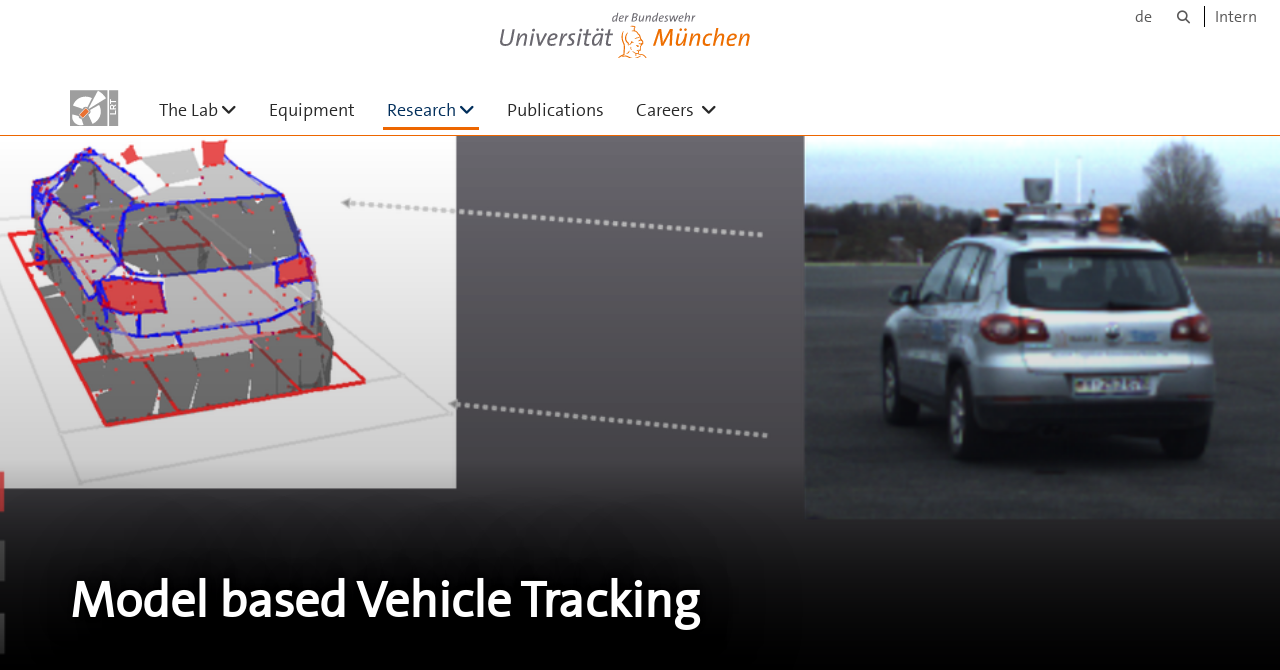

--- FILE ---
content_type: text/html;charset=utf-8
request_url: https://www.unibw.de/tas-en/research/model-based-vehicle-tracking
body_size: 4809
content:
<!DOCTYPE html>
<html xmlns="http://www.w3.org/1999/xhtml" dir="ltr" lang="en" xml:lang="en">

<head><meta http-equiv="Content-Type" content="text/html; charset=UTF-8" />

  <!-- Meta Tags -->
  
  
  
  
  

  <!-- Page Title -->
  <meta name="twitter:card" content="summary" /><meta property="og:site_name" content="tas-en" /><meta property="og:title" content="Model based Vehicle Tracking" /><meta property="og:type" content="website" /><meta property="og:description" content="" /><meta property="og:url" content="https://www.unibw.de/tas-en/research/model-based-vehicle-tracking" /><meta property="og:image" content="https://www.unibw.de/tas-en/@@download/image/portal_logo" /><meta property="og:image:type" content="image/svg+xml" /><meta name="viewport" content="width=device-width, initial-scale=1.0" /><meta name="generator" content="Plone - http://plone.com" /><title>Model based Vehicle Tracking — tas-en</title><link href="/++theme++unibw.theme/generated/media/unibw/favicon.png" rel="icon" type="image/png" /><link href="/++theme++unibw.theme/generated/media/unibw/apple-touch-icon.png" rel="apple-touch-icon" /><link href="/++theme++unibw.theme/generated/media/unibw/apple-touch-icon-72x72.png" rel="apple-touch-icon" sizes="72x72" /><link href="/++theme++unibw.theme/generated/media/unibw/apple-touch-icon-114x114.png" rel="apple-touch-icon" sizes="114x114" /><link href="/++theme++unibw.theme/generated/media/unibw/apple-touch-icon-144x144.png" rel="apple-touch-icon" sizes="144x144" /><link rel="stylesheet" href="https://www.unibw.de/++plone++production/++unique++2025-12-16T09:59:46.440720/default.css" data-bundle="production" /><link rel="stylesheet" href="https://www.unibw.de/++plone++static/++unique++None/plone-fontello-compiled.css" data-bundle="plone-fontello" /><link rel="stylesheet" href="https://www.unibw.de/++plone++static/++unique++None/plone-glyphicons-compiled.css" data-bundle="plone-glyphicons" /><link rel="stylesheet" href="https://www.unibw.de/++theme++unibw.theme/generated/css/unibw.min.css?version=None" data-bundle="brand-css" /><link rel="stylesheet" href="https://www.unibw.de/custom.css?timestamp=2023-02-02 20:05:18.294703" data-bundle="custom-css" /><link rel="canonical" href="https://www.unibw.de/tas-en/research/model-based-vehicle-tracking" /><link rel="search" href="https://www.unibw.de/lrt-en/@@search" title="Search this site" /><script src="/++plone++unibw.policy/fa-kit.js?version=2"></script><script>PORTAL_URL = 'https://www.unibw.de';</script><script src="https://www.unibw.de/++plone++production/++unique++2025-12-16T09:59:46.440720/default.js" data-bundle="production"></script><script src="https://www.unibw.de/++theme++unibw.theme/generated/js/unibw.min.js?version=None" data-bundle="unibw-js" defer="defer"></script><script src="https://www.unibw.de/++theme++unibw.theme/generated/js/custom.js?version=None" data-bundle="custom-js" defer="defer"></script>
  <!-- Favicon and Touch Icons -->
  
  
  
  
  


  

  
  
  <!-- HTML5 shim and Respond.js for IE8 support of HTML5 elements and media queries -->
  <!-- WARNING: Respond.js doesn't work if you view the page via file:// -->
  <!--[if lt IE 9]>
  <script src="https://oss.maxcdn.com/html5shiv/3.7.2/html5shiv.min.js"></script>
  <script src="https://oss.maxcdn.com/respond/1.4.2/respond.min.js"></script>
<![endif]-->
<link rel="stylesheet" href="/++theme++unibw.theme/frontend.css?nocache=0119" /></head>

<body class=" layout-page category- frontend icons-on portaltype-landing-page section-research site-tas-en subsection-model-based-vehicle-tracking template-layout thumbs-on userrole-anonymous viewpermission-none layout-default-basic mosaic-grid"><div id="wrapper" class="clearfix">

  <a href="#maincontent" class="skip-link sr-only">Skip to main content</a>

    <!-- Header -->
    <header id="header" class="header" role="banner">
      <div id="global-navigation" class="header-nav">
        <div class="header-nav-wrapper navbar-scrolltofixed border-bottom-theme-color-2-1px">
          <div class="container">
              <p id="athene">
      <a href="/home-en"><span class="sr-only">Universität der Bundeswehr München</span></a>
    </p>
  <div class="top-dropdown-outer" id="secondary-navigation">
      <nav aria-label="Language Menu">
        <ul class="list-inline" id="language-menu">
          
          
          <li>
            <a class="language-selector" href="/tas">de</a>
          </li>
        </ul>
      </nav>
      <nav class="secondary" aria-label="Tools navigation">
        <a aria-label="Search" href="https://www.unibw.de/tas-en/search"><i class="fa fa-search font-13" aria-hidden="true"></i><span class="sr-only">Search</span></a>
        <a href="https://inhouse.unibw.de/">Intern</a>
      </nav>
    </div>
  <!-- Navigation -->
  <nav class="menuzord pull-left flip menuzord-responsive menuzord-click" id="menuzord" aria-label="Main Navigation">
      <a class="site-logo" aria-label="To the main page" href="https://www.unibw.de/tas-en" style="width: 52.88830486202366px; background-image: url(&quot;https://www.unibw.de/tas-en/@@images/91b1e15d-0886-4885-b781-388cf435e38b.svg&quot;)"> </a>
      <ul class="menuzord-menu">
        
        <li class=""><a href="/unibw/tas-en/main">The Lab</a><ul class="dropdown" aria-label="The Lab"><li class=""><a href="/unibw/tas-en/institute/team">Team</a></li><li class=""><a href="/unibw/tas-en/institut/challenges">Challenges</a></li><li class=""><a href="/unibw/tas-en/institute/leere-modulseite">Contact and Directions</a></li></ul></li><li class=""><a href="/unibw/tas-en/equipment">Equipment</a></li><li class="active"><a href="/unibw/tas-en/research">Research</a><ul class="dropdown" aria-label="Research"><li class=""><a href="/unibw/tas-en/research/lidar">LiDAR</a></li><li class=""><a href="/unibw/tas-en/research/computer-vision">Computer Vision</a></li><li class=""><a href="/unibw/tas-en/forschung/tracking-dynamischer-objekte">Dynamic Object Tracking</a></li><li class=""><a href="/unibw/tas-en/forschung/multimodal-environment">Multimodal Environment Model</a></li><li class=""><a href="/unibw/tas-en/research/navigation-planning">Navigation/Planning</a></li><li class=""><a href="/unibw/tas-en/research/road-detection">Road Detection and Tracking</a></li><li class=""><a href="/unibw/tas-en/forschung/control">Control</a></li><li class=""><a href="/unibw/tas-en/research/egomotion">Egomotion Estimation</a></li></ul></li><li class=""><a href="/unibw/tas-en/publications">Publications</a></li><li class=""><a href="/tas-en/careers">
      Careers
    </a><ul class="dropdown" aria-label="&#10;      Careers&#10;    "><li class=""><a href="/tas-en/careers/open-positions">
      Open Positions
    </a></li><li class=""><a href="/tas-en/careers/student-theses">
      Student Theses &amp; Projects
    </a></li></ul></li>
      </ul>
    </nav>

          </div>
        </div>
      </div>
     <!--  include hero_old.html  -->
    </header>

    <!-- Start main-content -->
    <main class="main-content" id="maincontent" role="main"><!-- Hero --><section class="inner-header divider  gradient" id="page-hero">

      
        <!-- hero image -->
        <div class="hero-image" style="background-image: url(https://www.unibw.de/tas-en/research/model-based-vehicle-tracking/@@cropped-hero?timestamp=2018-03-22T16:21:12+01:00)" data-bg-img="https://www.unibw.de/tas-en/research/model-based-vehicle-tracking/@@cropped-hero?timestamp=2018-03-22T16:21:12+01:00"> </div>
        <!-- mobile image -->
        <div class="mobile-image">
          <img alt="" src="https://www.unibw.de/tas-en/research/model-based-vehicle-tracking/@@cropped-hero?timestamp=2018-03-22T16:21:12+01:00" />
        </div>
        <!-- / mobile image -->
      

      

      

      <!-- Main H1 title -->
      <div class="hero-title ">
        <div class="container pb-0">
          <h1 class="title">Model based Vehicle Tracking</h1>
        </div>
      </div>

    </section><!-- breadcrumbs --><!-- show breadcrumb only for news items --><!-- Content --><!-- end main-content --><div class="mosaic-tile-content">

    

    
      <section class="lead-text scheme-white" id="tile-id-022ff330-4aa7-4384-be73-c0f87328a2f5">
        <div class="container">
          <div class="section-title ">
            <div class="row">
              <div class="col-md-12">
                
              </div>
            </div>
          </div>
          <div class="section-content">
            <div class="row">
              <div class="col-md-12">
                <div class="hero-content"><p>In model-based vehicle tracking a previously learned 3D model of a vehicle is used to detect the desired vehicle in a camera image. <br />The overall task is to estimate the position and the orientation of the leading vehicle. <br />Hypothesis for possible positions are evaluated based on detected features.</p>
<p>These features are:</p>
<ul>
<li>edge features (e.g. car windows)</li>
<li>area features (e.g. red areas)</li>
<li>point features (e.g. surf features)</li>
<li>heat features (e.g. heat of the exhaust)</li>
</ul>
<p>This system is used for autonomous convoy driving, where the autonomous vehicle follows the leading vehicle.</p></div>
              </div>
            </div>
          </div>
        </div>
      </section>
    

  
</div><div class="mosaic-tile-content">

    

    

      <section class="news news-img-left scheme-white" id="tile-id-1238f0d7-b116-4b01-93e1-f5114c43a82c">
        <div class="container">
          
          <div class="section-content">
            <div class="row">

              
                
                  <div class="col-md-5">
                    <div class="fluid-video-wrapper">
                      
                      
                      <iframe width="560" height="315" src="https://www.youtube.com/embed/M8v5cyrFOrA?loop=0&amp;autoplay=0&amp;mute=0" title="YouTube video player" frameborder="0" allow="accelerometer; autoplay; clipboard-write; encrypted-media; gyroscope; picture-in-picture; web-share" referrerpolicy="strict-origin-when-cross-origin" allowfullscreen=""></iframe>
                    </div>
                  </div>
                
                
              

              <div class="col-md-6 col-md-offset-1 col-sm-offset-1 col-sm-5 teaser-container">
                <a class="no-hover" href="https://www.youtube.com/embed/M8v5cyrFOrA?loop=0&amp;autoplay=0&amp;mute=0">
                  <h2 class="module-title line-bottom">Real-time Unsupervised Feature Model Generation for a Vehicle Following System (VW Tiguan)</h2>
                  
                  <div class="btn btn-theme-colored mt-20 btn-xl ">More…</div>
                </a>
                

              </div>

              
            </div>
          </div>
        </div>
      </section>

    

  
</div><div class="mosaic-tile-content">

    

    

      <section class="team-slider silver-light scheme-white" id="slider-d4e259e6-b3ea-4ff6-a45d-885f7dbc7572">
        <div class="container" id="tile-id-d4e259e6-b3ea-4ff6-a45d-885f7dbc7572">
          <div class="section-title">
            <div class="row">
              <div class="col-md-12">
                <h2 class="module-title line-bottom ">Contact Person</h2>
                
              </div>
            </div>
          </div>
          <div class="section-content">
            <div class="row">
              <div class="col-md-12">
                <div class="people-scroller owl-hide-nav owl-carousel-3col" data-dots="true" data-nav="true">
                  <div class="item">
                    
                      
                        <a class="no-hover" href="https://www.unibw.de/tas-en/institute/team/michael-kusenbach">
                          <div>
                            <div class="pull-left">
                              <img class="icon-md" alt="Michael Werner Kusenbach M.Sc." src="https://www.unibw.de/tas-en/institute/team/michael-kusenbach/@@images/image/portrait_square" title="Michael Werner Kusenbach M.Sc." />
                            </div>
                            <div>
                              <h3 class="media-heading">Michael Werner Kusenbach M.Sc.</h3>
                              <div class="visualClear"></div>
                              <p>Research Associate</p>
                            </div>
                          </div>
                        </a>
                      
                    
                  </div>

                </div>
              </div>
            </div>
          </div>
        </div>
      </section>

    

  
</div></main>

    <!-- Footer -->
           
    

<footer class="footer divider layer-overlay overlay-dark-9" id="footer" role="contentinfo">
      <div class="container">
        <div class="row">
          <div class="col-sm-4 col-md-4">
            <div class="widget dark text-white">
              <h2 class="widget-title">Contact</h2>
              <p>Universität der Bundeswehr München</p>
<p>Institut f. Technik Autonomer Systeme (LRT 8)</p>
<p>Werner-Heisenberg-Weg 39</p>
<p>85579 Neubiberg</p>
            </div>
            <div class="widget dark text-white">
              <ul class="list-inline mt-5">
                
                <li class="m-0 pl-10 pr-10">
                  <i class="fa fa-envelope-o text-theme-color-2 mr-5" aria-hidden="true"></i>
                  <a class="text-white" href="mailto:tas@unibw.de">tas@unibw.de</a>
                </li>
                
              </ul>
            </div>
          </div>
          <div class="col-sm-4 col-md-4">
            <div class="widget dark text-white">
              <h2 class="widget-title">Shipping Address</h2>
              <p>Universität der Bundeswehr München</p>
<p>Gebäude 55</p>
<p>Werner-Heisenberg-Weg 39</p>
<p>85579 Neubiberg</p>
            </div>
          </div>
          <div class="col-sm-4 col-md-4">
            <div class="widget dark text-white">
              <h2 class="widget-title">Important Links</h2>
              
              <ul class="list angle-double-right list-border">
                
                  <li>
                    <a class="text-white" href="https://www.unibw.de/tas-en/institute/leere-modulseite">Contact and Directions</a>
                  </li>
                
                  <li>
                    <a class="text-white" href="https://www.unibw.de/tas-en/links/fakultaet-fuer-luft-und-raumfahrttechnik">The Department of Aerospace Engineering</a>
                  </li>
                
                  <li>
                    <a class="text-white" href="https://www.unibw.de/tas-en/links/unibw-muenchen">Bundeswehr University Munich</a>
                  </li>
                
              </ul>
            </div>
          </div>
        </div>
      </div>

      <div class="footer-bottom">
        <div class="container pt-20 pb-20">
          <div class="row">
            <div class="col-md-12">
            </div>
          </div>
          <div class="row">
            <div class="col-md-12 text-right">
              <div class="widget m-0">
                <nav aria-label="Meta navigation">
                  <ul class="list-inline sm-text-center">
                    
                      <li>
                        <a href="https://www.unibw.de/home-en/footer/kontakt">Contact</a>
                      </li>
                    
                      <li>
                        <a href="https://www.unibw.de/home-en/footer/impressum">Impressum – Legal Disclosure</a>
                      </li>
                    
                      <li>
                        <a href="https://www.unibw.de/home-en/footer/datenschutzerklaerung">Privacy Statement</a>
                      </li>
                    
                      <li>
                        <a href="https://www.unibw.de/home-en/footer/presse-und-kommunikation">Press</a>
                      </li>
                    
                      <li>
                        <a href="https://email.unibw.de/">Webmail</a>
                      </li>
                    
                    <li>
                      <a href="https://www.unibw.de/acl_users/oidc/login?came_from=https://www.unibw.de/tas-en/research/model-based-vehicle-tracking">Login</a>
                      
                    </li>
                  </ul>
                </nav>
              </div>
            </div>
          </div>
        </div>
      </div>


    </footer><div class="scrollToTop">
      <a aria-label="Scroll to top" href="#header">
        <i class="fa fa-angle-up" aria-hidden="true"></i>
      </a>
    </div>

    
   

    
  </div><!-- end wrapper --><!-- Footer Scripts --><!-- JS | Custom script for all pages --></body>

</html>

--- FILE ---
content_type: image/svg+xml
request_url: https://www.unibw.de/tas-en/@@images/91b1e15d-0886-4885-b781-388cf435e38b.svg
body_size: 2038
content:
<svg width="1118" height="761" xmlns="http://www.w3.org/2000/svg" xmlns:xlink="http://www.w3.org/1999/xlink" xml:space="preserve" overflow="hidden"><g transform="translate(1915 -467)"><g><rect x="-1092" y="472" width="191" height="755" fill="#9E9E9E" fill-opacity="1"/><text fill="#FFFFFF" fill-opacity="1" font-family="Aptos,Aptos_MSFontService,sans-serif" font-style="normal" font-variant="normal" font-weight="700" font-stretch="normal" font-size="165" text-anchor="start" direction="ltr" writing-mode="lr-tb" unicode-bidi="normal" text-decoration="none" transform="matrix(6.12323e-17 -1 1 6.12323e-17 -943.476 985)">LRT</text><rect x="-1915" y="472" width="788" height="755" fill="#9E9E9E" fill-opacity="1"/><path d="M-1708.88 1001.56C-1715.99 994.787-1716.26 983.538-1709.49 976.432L-1597.09 858.443C-1590.32 851.337-1579.07 851.065-1571.96 857.835L-1520.5 906.864C-1513.39 913.634-1513.12 924.882-1519.89 931.988L-1632.29 1049.98C-1639.06 1057.08-1650.31 1057.36-1657.42 1050.59Z" stroke="#FFFFFF" stroke-width="13.75" stroke-linecap="butt" stroke-linejoin="miter" stroke-miterlimit="8" stroke-opacity="1" fill="#E97132" fill-rule="evenodd" fill-opacity="1"/><path d="M10.0023 242.096C-22.9082 146.825 27.6454 42.9128 122.917 10.0023 156.279-1.52221 192.266-3.12546 226.521 5.3867L192.833 140.951C169.883 135.247 146.654 149.229 140.951 172.18 138.954 180.217 139.33 188.66 142.034 196.488Z" fill="#FFFFFF" fill-rule="evenodd" fill-opacity="1" transform="matrix(0.997591 -0.0693758 -0.0693758 -0.997591 -1856.85 1223.89)"/><path d="M-1328.12 481.456C-1257.68 518.473-1198.44 573.7-1156.58 641.385L-1515.08 863.071C-1517.3 859.477-1520.44 856.545-1524.19 854.579Z" fill="#FFFFFF" fill-rule="evenodd" fill-opacity="1"/><path d="M4.45556 240.367C32.0052 81.577 178.368-23.9687 331.367 4.62379 341.316 6.48303 351.161 8.89713 360.859 11.8556L302.002 219.683C267.576 206.51 230.481 228.271 219.148 268.287 218.063 272.119 217.241 276.046 216.69 280.029Z" fill="#FFFFFF" fill-rule="evenodd" fill-opacity="1" transform="matrix(-0.236452 -0.971643 -0.971643 0.236452 -1206.94 1129.81)"/><path d="M3.18656 248.305C26.5118 88.7883 170.018-20.9012 323.718 3.30691 336.27 5.2839 348.678 8.13998 360.859 11.8556L302.002 219.683C267.576 206.51 230.481 228.271 219.148 268.287 217.893 272.718 216.991 277.273 216.452 281.895Z" fill="#FFFFFF" fill-rule="evenodd" fill-opacity="1" transform="matrix(-0.574711 0.818356 0.818356 0.574711 -1654.86 493)"/></g></g></svg>